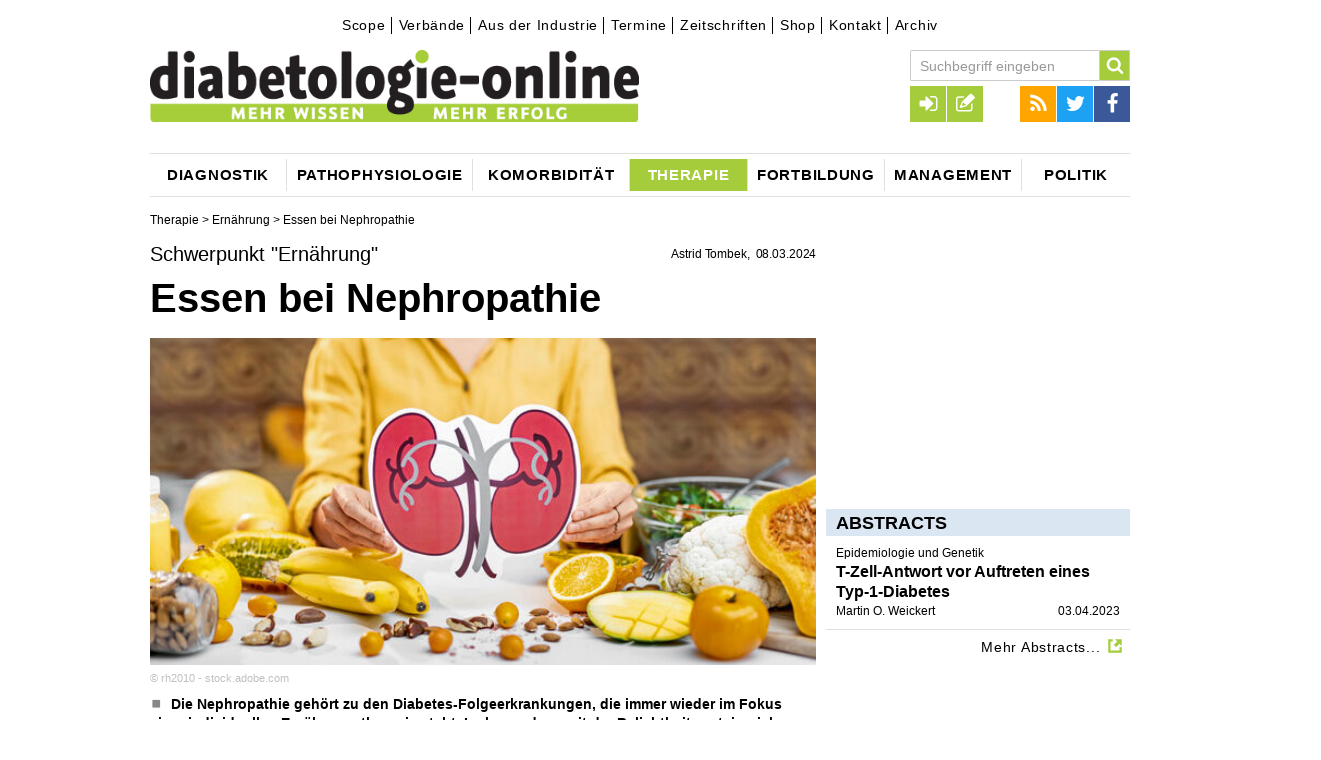

--- FILE ---
content_type: text/html;charset=utf-8
request_url: https://www.diabetologie-online.de/a/schwerpunkt-ernaehrung-essen-bei-nephropathie-2506704
body_size: 12890
content:
<!DOCTYPE html><!--[if IE]><![endif]-->
<html lang="de">
<head>
<script src="https://vod.ink:5443/vod/hls.js"></script>
  <meta http-equiv="X-UA-Compatible" content="IE=edge"/>
  <meta charset="utf-8"/>
  <script type="text/javascript">var _sf_startpt=(new Date()).getTime();</script>
  <link rel="canonical" href="https://www.diabetologie-online.de/a/schwerpunkt-ernaehrung-essen-bei-nephropathie-2506704" />
  <title>Schwerpunkt &quot;Ernährung&quot; - Essen bei Nephropathie • diabetologie-online</title>
  <meta property="og:title" content="Schwerpunkt &quot;Ernährung&quot; - Essen bei Nephropathie • diabetologie-online"/>
  <meta property="og:url" content="https://www.diabetologie-online.de/a/schwerpunkt-ernaehrung-essen-bei-nephropathie-2506704"/>
  <meta property="og:image" content="https://www.diabetologie-online.de/_storage/asset/2506779/storage/kirchheim:article-2_04-1/file/362772515/31325354.jpg"/> 
  <meta property="og:type" content="article" />
  <meta name="description" content="Die Nephropathie gehört zu den Diabetes-Folgeerkrankungen, die immer wieder im Fokus einer individuellen Ernährungstherapie steht. Insbesondere seit der Beliebtheit proteinreicher Diäten, stellt sich die Frage nach einer möglichen Gefährdung der Niere bei Menschen mit Diabetes."/>
  <meta property="og:description" content="Die Nephropathie gehört zu den Diabetes-Folgeerkrankungen, die immer wieder im Fokus einer individuellen Ernährungstherapie steht. Insbesondere seit der Beliebtheit proteinreicher Diäten, stellt sich die Frage nach einer möglichen Gefährdung der Niere bei Menschen mit Diabetes."/> 
  
  
  <meta name="robots" content="index, follow, noarchive"/>

  <meta name="viewport" content="width=device-width" />
  <meta name="revisit-after" content="3 hours"/>
  <meta name="author" content="Astrid Tombek"/>
  
  
  <meta name="google-site-verification" content="2kZwi9JWI_UKHOgDukIiCce_9JMJJTEyoz0pNxWkYYM" />

  <link rel="shortcut icon" type="image/x-icon" href="/images/icons/favicon-97df87f3.png" />
  <link rel="icon" type="image/x-icon" href="/images/icons/favicon-8c713288.ico" />
  <link rel="icon" type="image/gif" href="/images/icons/favicon-16513e08.gif" />
  <link rel="icon" type="image/png" href="/images/icons/favicon-97df87f3.png" /> 

  <link rel="apple-touch-icon" sizes="57x57" href="/images/icons/apple-touch-icon-57x57-e75fc2bb.png" />
  <link rel="apple-touch-icon" sizes="60x60" href="/images/icons/apple-touch-icon-60x60-ec93c748.png" />
  <link rel="apple-touch-icon" sizes="72x72" href="/images/icons/apple-touch-icon-72x72-0f3f0847.png" />
  <link rel="apple-touch-icon" sizes="76x76" href="/images/icons/apple-touch-icon-76x76-cfa00cfa.png" />
  <link rel="apple-touch-icon" sizes="114x114" href="/images/icons/apple-touch-icon-114x114-757305bd.png" />
  <link rel="apple-touch-icon" sizes="120x120" href="/images/icons/apple-touch-icon-120x120-95d35455.png" />
  <link rel="apple-touch-icon" sizes="128x128" href="/images/icons/apple-touch-icon-128x128-89e68337.png" />
  <link rel="apple-touch-icon" sizes="144x144" href="/images/icons/apple-touch-icon-144x144-fba0d6de.png" />
  <link rel="apple-touch-icon" sizes="152x152" href="/images/icons/apple-touch-icon-152x152-b707f5d1.png" />
  <link rel="apple-touch-icon" sizes="180x180" href="/images/icons/apple-touch-icon-180x180-d5528abf.png" />
  <link rel="apple-touch-icon" href="/images/icons/apple-touch-icon-ec93c748.png" />
  <link rel="apple-touch-icon" href="/images/icons/apple-touch-icon-precomposed-e75fc2bb.png" />

  <link rel="icon" type="image/png" href="/images/icons/favicon-16x16-50ccdf3b.png" sizes="16x16" />
  <link rel="icon" type="image/png" href="/images/icons/favicon-32x32-531330ba.png" sizes="32x32" />
  <link rel="icon" type="image/png" href="/images/icons/favicon-96x96-5ed11f60.png" sizes="96x96" />
  <link rel="icon" type="image/png" href="/images/icons/favicon-160x160-7b270880.png" sizes="160x160" />
  <link rel="icon" type="image/png" href="/images/icons/favicon-192x192-73138a2a.png" sizes="192x192" />
  <link rel="icon" type="image/png" href="/images/icons/favicon-196x196-211fa8f2.png" sizes="196x196" />

  <meta name="msapplication-square70x70logo" content="/images/icons/win8-tile-70x70-687a1bf4.png" />
  <meta name="msapplication-square144x144logo" content="/images/icons/win8-tile-144x144-fba0d6de.png" />
  <meta name="msapplication-square150x150logo" content="/images/icons/win8-tile-150x150-d94bfdb7.png" />
  <meta name="msapplication-wide310x150logo" content="/images/icons/win8-tile-310x150-c3f1a35e.png" />
  <meta name="msapplication-square310x310logo" content="/images/icons/win8-tile-310x310-c059938d.png" />
  

  <link href="/styles/kirchheim-icons-b2b67ada.css" rel="stylesheet" type="text/css"/>
  <link href="/styles/MyFontsWebfontsKit-3e5529c6.css" rel="stylesheet" type="text/css"/>
  <link href="/styles/form-c86d9977.css" rel="stylesheet" type="text/css"/>
  <link href="/styles/owl.carousel-73b6ee2a.css" rel="stylesheet" type="text/css"/>
  <link href="/styles/jquery.fancybox-aaa79e05.css" rel="stylesheet" type="text/css"/>
  <link href="/styles/jquery.fancybox-thumbs-f6e09949.css" rel="stylesheet" type="text/css"/>
  <link href="/styles/tipsy-6ee6ec78.css" rel="stylesheet" type="text/css"/>
  <link href="/styles/site-4580b837.css" rel="stylesheet" type="text/css"/>
  <link href="/styles/site-colors-8bcffb52.css" rel="stylesheet" type="text/css"/>
  <link href="/styles/print-4c88caf4.css" rel="stylesheet" type="text/css"/>
  <link href="/styles/shariff.complete-7e2b20b9.css" rel="stylesheet" type="text/css"/>

  <script src="/scripts/jquery-1.12.0.min-f6c06a00.js" type="text/javascript"></script>

  <script src="/scripts/feedback_form-0c975ea7.js" type="text/javascript"></script>
  <script src="/scripts/doccheck-95285e0b.js" type="text/javascript"></script>

	<script src="/scripts/imagesloaded.pkgd.min-04dea899.js"></script>
	<script src="/scripts/jquery.debouncedresize-8d4955d5.js"></script>
  <script src="/scripts/fixto-fac93a6a.js" type="text/javascript"></script>
  <script src="/scripts/jwplayer-0e0ba597.js"></script>

	<script src="/scripts/owl.carousel.min-2651f00b.js"></script>
	<script src="/scripts/owl.carousel2.thumbs.min-fb01ee6e.js"></script>
  <script src="/scripts/jquery.pajinate.min-e8b34378.js" type="text/javascript"></script>
	<script src="/scripts/jquery.fancybox-f6cd3679.js"></script>
	<script src="/scripts/jquery.fancybox-thumbs-36ebf0e4.js"></script>
  <script src="/scripts/iframeResizer.min-5dff26cf.js" type="text/javascript"></script>
  <script src="/scripts/jquery.autosize-min-1b033714.js"></script>
  <script src="/scripts/search-24ffd3d3.js" type="text/javascript"></script>
  <script src="/scripts/comments-fcf0b1f3.js" type="text/javascript"></script>
  <script src="/scripts/social-3a3fbcf0.js" type="text/javascript"></script>
  <script src="/scripts/article_forward-8e1a2d6a.js" type="text/javascript"></script>
	<script src="/scripts/jquery.tipsy-61718168.js"></script>
	<script src="/scripts/login-961154ef.js"></script>
  <script src="/scripts/jquery.config-7f22b927.js" type="text/javascript"></script>
	<script src="/scripts/jquery.csbuttons-84cb3f25.js"></script>
	<script src="/scripts/script-305722bf.js"></script>
  <script src="/scripts/jquery.rwdImageMaps.min-fd3a774c.js"></script>
  <script>$(document).ready(function() 
  {$('img[usemap]').rwdImageMaps();
  });
  </script>
  
  <link rel="alternate" type="application/rss+xml" title="RSS" href="/rss" />
  

<!-- Facebook Pixel Code -->
<!--script>
!function(f,b,e,v,n,t,s){if(f.fbq)return;n=f.fbq=function(){n.callMethod?
n.callMethod.apply(n,arguments):n.queue.push(arguments)};if(!f._fbq)f._fbq=n;
n.push=n;n.loaded=!0;n.version='2.0';n.queue=[];t=b.createElement(e);t.async=!0;
t.src=v;s=b.getElementsByTagName(e)[0];s.parentNode.insertBefore(t,s)}(window,
document,'script','https://connect.facebook.net/en_US/fbevents.js');
fbq('init', '890305271092984'); // Insert your pixel ID here.
fbq('track', 'PageView');

fbq('track', 'Search');
fbq('track', 'Lead');
fbq('track', 'CompleteRegistration');

</script>
<noscript><img height="1" width="1" style="display:none"
src="https://www.facebook.com/tr?id=890305271092984&ev=PageView&noscript=1"
/></noscript-->
<!-- DO NOT MODIFY -->
<!-- End Facebook Pixel Code -->
  
  
<script>"use strict";function _typeof(t){return(_typeof="function"==typeof Symbol&&"symbol"==typeof Symbol.iterator?function(t){return typeof t}:function(t){return t&&"function"==typeof Symbol&&t.constructor===Symbol&&t!==Symbol.prototype?"symbol":typeof t})(t)}!function(){var t=function(){var t,e,o=[],n=window,r=n;for(;r;){try{if(r.frames.__tcfapiLocator){t=r;break}}catch(t){}if(r===n.top)break;r=r.parent}t||(!function t(){var e=n.document,o=!!n.frames.__tcfapiLocator;if(!o)if(e.body){var r=e.createElement("iframe");r.style.cssText="display:none",r.name="__tcfapiLocator",e.body.appendChild(r)}else setTimeout(t,5);return!o}(),n.__tcfapi=function(){for(var t=arguments.length,n=new Array(t),r=0;r<t;r++)n[r]=arguments[r];if(!n.length)return o;"setGdprApplies"===n[0]?n.length>3&&2===parseInt(n[1],10)&&"boolean"==typeof n[3]&&(e=n[3],"function"==typeof n[2]&&n[2]("set",!0)):"ping"===n[0]?"function"==typeof n[2]&&n[2]({gdprApplies:e,cmpLoaded:!1,cmpStatus:"stub"}):o.push(n)},n.addEventListener("message",(function(t){var e="string"==typeof t.data,o={};if(e)try{o=JSON.parse(t.data)}catch(t){}else o=t.data;var n="object"===_typeof(o)&&null!==o?o.__tcfapiCall:null;n&&window.__tcfapi(n.command,n.version,(function(o,r){var a={__tcfapiReturn:{returnValue:o,success:r,callId:n.callId}};t&&t.source&&t.source.postMessage&&t.source.postMessage(e?JSON.stringify(a):a,"*")}),n.parameter)}),!1))};"undefined"!=typeof module?module.exports=t:t()}();</script>

    

    

    <script>
    window._sp_queue = [];
    window._sp_ = {
        config: {
            accountId: 348,
            privacyManagerId: 1168454,
            propertyId: 36707,
            baseEndpoint: 'https://consent.diabetologie-online.de',
            
            
            
            
            gdpr: { },
            
            events: {
                onMessageChoiceSelect: function() {
                    console.log('[event] onMessageChoiceSelect', arguments);
                },
                onMessageReady: function() {
                    console.log('[event] onMessageReady', arguments);
                },
                onMessageChoiceError: function() {
                    console.log('[event] onMessageChoiceError', arguments);
                },
                onPrivacyManagerAction: function() {
                    console.log('[event] onPrivacyManagerAction', arguments);
                },
                onPMCancel: function() {
                    console.log('[event] onPMCancel', arguments);
                },
                onMessageReceiveData: function() {
                    console.log('[event] onMessageReceiveData', arguments);
                },
                onSPPMObjectReady: function() {
                    console.log('[event] onSPPMObjectReady', arguments);
                },
                onConsentReady: function (consentUUID, euconsent) {
                    console.log('[event] onConsentReady', arguments);
                },
                onError: function() {
                    console.log('[event] onError', arguments);
                },
            }
        }
    }
    </script>
    <script src='https://consent.diabetologie-online.de/unified/wrapperMessagingWithoutDetection.js' async></script>
    <meta name="apple-itunes-app" content="app-id=1623809624, app-argument=https://podcasts.apple.com/de/podcast/o-ton-diabetologie/id1623809624">
  
</head>
<body class="article">

<!-- Google tag (gtag.js) -->
<script async src="https://www.googletagmanager.com/gtag/js?id=G-SR61L0ZH9X"></script>
<script>
  window.dataLayer = window.dataLayer || [];
  function gtag(){dataLayer.push(arguments);}
  gtag('js', new Date());

  gtag('config', 'G-SR61L0ZH9X');
</script>



<div id="skyscraper-above" class="ads">
 <ins class="asm_async_creative" style="display:block; text-align:left; text-decoration:none;"  data-asm-cdn="cdn.adspirit.de" data-asm-host="kirchheim.adspirit.de" data-asm-responsive="1" data-asm-fetch-gdpr="1" data-asm-params="pid=3&isLoggedIn=false"></ins><script src="//cdn.adspirit.de/adasync.min.js" data-cmp-ab="2" async type="text/javascript"></script>

</div>



<div id="wrapper" class="wrapper article">

      


  <div id="hockeystick-above" class="ads"></div>
  <!-- TOP //-->
  <header class="main">
  <div id="top">
      <div id="meta-menu">
          

<div id="topnavigation">
	<ul class="ym-clearfix">
			
			
			
			
			<li class=" first">
				<a class="" href="/scope" target="_self">Scope</a>	
			</li>
			
			
			
			
			<li class="">
				<a class="" href="/verbaende" target="_self">Verbände</a>	
			</li>
			
			
			
			
			<li class="">
				<a class="" href="/industrie" target="_self">Aus der Industrie</a>	
			</li>
			
			
			
			
			<li class="">
				<a class="" href="/termine" target="_self">Termine</a>	
			</li>
			
			
			
			
			<li class="">
				<a class="" href="/zeitschriften" target="_self">Zeitschriften</a>	
			</li>
			
			
			
			
			<li class="">
				<a class="" href="http://www.mtx-shop.de/" target="_blank">Shop</a>	
			</li>
			
			
			
			
			<li class="">
				<a class="" href="/kontakt" target="_self">Kontakt</a>	
			</li>
			
			
			
			
			<li class=" last">
				<a class="" href="/zeitschriftenarchiv" target="_self">Archiv</a>	
			</li>
	</ul>
</div>


      </div>
			<a class="logo" href="/"><img title="diabetologie-online ist das große Fachportal für alle, die Menschen mit Diabetes behandeln. Der Kirchheim-Verlag (Mainz) bietet Ihnen unter dem Dach diabetologie-online aktuelle News und hochwertige Inhalte seiner starken Medien Diabetes, Stoffwechsel und Herz, Diabetes-Forum“, Diabetes-Congress-Report, Diabetes News und Kirchheim-Forum Diabetes" alt="diabetologie-online ist das große Fachportal für alle, die Menschen mit Diabetes behandeln. Der Kirchheim-Verlag (Mainz) bietet Ihnen unter dem Dach diabetologie-online aktuelle News und hochwertige Inhalte seiner starken Medien Diabetes, Stoffwechsel und Herz, Diabetes-Forum“, Diabetes-Congress-Report, Diabetes News und Kirchheim-Forum Diabetes" src="/images/logo-0419e238.png"></a>
			<a href="javascript:void(0);" id="menu-button" class="menu-toggle icon-menu"></a>
			<div id="menus-overlay"></div>
			<div id="menus">
					<div id="search-block-mobile" class="menu-block"></div>
					<div id="main-menu-mobile" class="menu-block">
							<h3>Navigation</h3>
					</div>
					<div id="top-menus-mobile" class="menu-block clearfix"></div>
					<div id="meta-menu-mobile" class="menu-block">
							<h3>Service</h3>
					</div>
			</div>

			<div id="toolbar">
				<div id="top-menus">

					<div id="search-block" class="top-menu search-block" role="search">
						<form name="search" id="quicksearch" action="/suche" data-quicksearch-url="/ajax/quicksearch" method="GET" class="clearfix">
							<input autocomplete="on" id="search" type="text" class="form-textfield" placeholder="Suchbegriff eingeben" name="search.text"/>
							<button type="submit" class="search-submit icon-search" title="Suche starten"></button>
						</form>
					</div>

					<div id="social-menu" class="top-menu">
						<ul>
							<li><a href="/rss" target="_blank" class="icon icon-rss" title="RSS Feed"></a></li>
							<li><a href="http://twitter.com/#!/Diabetes_Profis" target="_blank" class="icon icon-twitter" title="Twitter"></a></li>
							<li><a href="http://www.facebook.com/pages/Diabetologie-online/507548035964625" target="_blank" class="icon icon-facebook" title="Facebook"></a></li>
						</ul>
					</div>

					<div id="user-navigation" class="top-menu">
						<ul>
								

	<li class="link-login"><a id="login_link" data-url="/ajax/login" href="/ajax/login" class="icon icon-sign-in" rel="tipsy" title="Login"></a></li>
	<li class="link-registration"><a href="/registration" class="icon icon-registration" rel="tipsy" title="Registrieren"></a></li>


						</ul>
					</div>

				</div>
			</div>
		<div class="clearer"></div>

      


	

<nav role="navigation">
  <div id="main-menu">
  <ul>
      
      
      
        <li class="parent-item menu-item-01 first has-submenu">
            <a id="1557458"  href="/diagnostic"><span class="link-content">Diagnostik</span></a>
            <div class="submenu-container">
                <ul class="submenu">
                <li class="submenu-item first"><a class="submenu-link"  href="/blutzuckermessung">Blutzuckermessung</a></li>
                <li class="submenu-item"><a class="submenu-link"  href="/cgm">CGM</a></li>
                <li class="submenu-item"><a class="submenu-link"  href="/datenmanagement">Datenmanagement</a></li>
                <li class="submenu-item"><a class="submenu-link"  href="/langzeitwerte">Langzeitwerte</a></li>
                <li class="submenu-item"><a class="submenu-link"  href="/antikoerper">Antikörper</a></li>
                <li class="submenu-item last"><a class="submenu-link"  href="/insulinresistenz">Insulinresistenz</a></li>
                </ul>
            </div>
        </li>
      
      
      
        <li class="parent-item menu-item-02 has-submenu">
            <a id="1557502"  href="/pathophysiologie"><span class="link-content">Pathophysiologie</span></a>
            <div class="submenu-container">
                <ul class="submenu">
                <li class="submenu-item first"><a class="submenu-link"  href="/genetik">Genetik</a></li>
                <li class="submenu-item"><a class="submenu-link"  href="/betazelle">Betazelle</a></li>
                <li class="submenu-item"><a class="submenu-link"  href="/inflammation">Inflammation</a></li>
                <li class="submenu-item last"><a class="submenu-link"  href="/andere">Andere...</a></li>
                </ul>
            </div>
        </li>
      
      
      
        <li class="parent-item menu-item-03 has-submenu">
            <a id="1557741"  href="/komorbiditaet"><span class="link-content">Komorbidität</span></a>
            <div class="submenu-container">
                <ul class="submenu">
                <li class="submenu-item first"><a class="submenu-link"  href="/adipositas">Adipositas</a></li>
                <li class="submenu-item"><a class="submenu-link"  href="/hypertonie">Hypertonie</a></li>
                <li class="submenu-item"><a class="submenu-link"  href="/dyslipid%C3%A4mie">Dyslipidämie</a></li>
                <li class="submenu-item"><a class="submenu-link"  href="/makroangiopathie">Makroangiopathie</a></li>
                <li class="submenu-item"><a class="submenu-link"  href="/mikroangiopathie">Mikroangiopathie</a></li>
                <li class="submenu-item"><a class="submenu-link"  href="/fu%C3%9Fsyndrom">Fußsyndrom</a></li>
                <li class="submenu-item last"><a class="submenu-link"  href="/komorbiditaet-andere">Andere...</a></li>
                </ul>
            </div>
        </li>
      
      
      
        <li class="parent-item menu-item-04 active-menu has-submenu">
            <a id="1557606"  href="/therapie"><span class="link-content">Therapie</span></a>
            <div class="submenu-container">
                <ul class="submenu">
                <li class="submenu-item first"><a class="submenu-link"  href="/pr%C3%A4vention">Prävention</a></li>
                <li class="submenu-item"><a class="submenu-link active"  href="/ernaehrung">Ernährung</a></li>
                <li class="submenu-item"><a class="submenu-link"  href="/bewegung">Bewegung</a></li>
                <li class="submenu-item"><a class="submenu-link"  href="/oads-inkretine">OADs/Inkretine</a></li>
                <li class="submenu-item"><a class="submenu-link"  href="/insulin">Insulin</a></li>
                <li class="submenu-item"><a class="submenu-link"  href="/chirurgie">Chirurgie</a></li>
                <li class="submenu-item"><a class="submenu-link"  href="/schulung">Schulung</a></li>
                <li class="submenu-item last"><a class="submenu-link"  href="/therapie-andere">Andere</a></li>
                </ul>
            </div>
        </li>
      
      
      
        <li class="parent-item menu-item-05 has-submenu">
            <a id="1557587"  href="/diabtologie-fortbildung"><span class="link-content">Fortbildung</span></a>
            <div class="submenu-container">
                <ul class="submenu">
                <li class="submenu-item first"><a class="submenu-link"  href="/tagungen">Tagungen</a></li>
                <li class="submenu-item"><a class="submenu-link" target='_blank' href="https://kirchheim-forum-cme.de/">zertifizierte Fortbildung</a></li>
                <li class="submenu-item last"><a class="submenu-link"  href="/termine">Termine</a></li>
                </ul>
            </div>
        </li>
      
      
      
        <li class="parent-item menu-item-06 has-submenu">
            <a id="1557372"  href="/management"><span class="link-content">Management</span></a>
            <div class="submenu-container">
                <ul class="submenu">
                <li class="submenu-item first"><a class="submenu-link"  href="/qualitaetsmanagement">Qualitätsmanagement</a></li>
                <li class="submenu-item"><a class="submenu-link"  href="/praxis_klinik">Praxis/Klinik</a></li>
                <li class="submenu-item last"><a class="submenu-link"  href="/forschung">Forschung</a></li>
                </ul>
            </div>
        </li>
      
      
      
        <li class="parent-item menu-item-07 last">
            <a id="1557362"  href="/politics"><span class="link-content">Politik</span></a>
        </li>
  </ul>
  </div>
</nav>




  </div><!-- END TOP //-->
  </header>

<!-- START CONTENT -->
        


<!-- C O N T A I N E R  -  D E T A I L P A G E -->


<div id="container" class="detail-page has-mainimage">
  <div class="breadcrumbs">
                        <a href="/therapie">Therapie</a> &gt;
                <a href="/ernaehrung">Ernährung</a> &gt;


      Essen bei Nephropathie

  </div>
  <article class="ressort-" data-id="2506704" itemscope itemtype="http://schema.org/NewsArticle">
    <div class="left-column">
    <header>
      <div class="toprow">
        <div class="title-box">
<h3 class="detail-headline-small" itemprop="articleSection">Schwerpunkt &quot;Ernährung&quot;</h3>          <div class="meta-info clearfix">
<span class="time">

  <span class="author"><span itemprop="author">Astrid Tombek</span></span>
  
    <time itemprop="datePublished" datetime="2024-03-08T09:44:00Z">08.03.2024</time>
</span>
          </div>
<h1 itemprop="name">Essen bei Nephropathie
</h1>          <!-- etracker PARAMETER 4.0 -->
          <script type="text/javascript">
            var et_areas = "";
            ET_Event.eventStart('Artikel', 'Artikelid%3A 2506704', 'angesehen', '');
          </script>
          <!-- etracker PARAMETER END -->
<div class="citation"></div>

<img class="teaser_pic" itemprop="image" src="/_storage/asset/2506779/storage/kirchheim:article-2_04-1/file/362772515/31325354.jpg" alt="Bild zu Schwerpunkt &quot;Ernährung&quot; - Essen bei Nephropathie
" title="Bild: rh2010 - stock.adobe.com" width="612" height="300"/>

        	 <span class="image-copyright">&copy; rh2010 - stock.adobe.com</span>
        	 

        	 
	<div class="detail-image-sidebar">			

	              </div> <!-- toprow -->
            </div> <!-- title-box -->
          </header>
          <div id="content">
          <div class="main-content" itemprop="articleBody">
  
<p class="intro" itemprop="about">Die Nephropathie gehört zu den Diabetes-Folgeerkrankungen, die immer wieder im Fokus einer individuellen Ernährungstherapie steht. Insbesondere seit der Beliebtheit proteinreicher Diäten, stellt sich die Frage nach einer möglichen Gefährdung der Niere bei Menschen mit Diabetes.</p>          <div class="parallax" id="parallax_article">
            <ins class="asm_async_creative parallax_banner" style="display:inline-block; width:100%; height:100%; text-align:left; text-decoration:none;" data-asm-cdn="cdn.adspirit.de" data-asm-host="kirchheim.adspirit.de"  data-asm-params="pid=44&isLoggedIn=false"></ins><script src="//cdn.adspirit.de/adasync.min.js" async type="text/javascript"></script>
          </div>
<p>Die diabetische Nephropathie ist gekennzeichnet durch eine Proteinurie, einer Abnahme der glomerulären Filtrationsrate sowie dem Anstieg des Blutdrucks. Etwa 20-35 Prozent aller Menschen mit Diabetes entwickeln im Lauf ihrer Diabetes-Karriere eine diabetische Nephropathie. Etwa ein bis zwei Prozent erreichen dabei im Lauf ihres Lebens das Stadium der terminalen Niereninsuffizienz.</p>

<h4>Verlauf einer diabetischen Nephropathie</h4>
<p>Initiale Hyperfiltration <br />→ Nachfolgende Normalisierung, später <br />→ Reduktion der glomerulären Filtrationsrate (GFR)</p>

<h3>Nierendiäten gestern und heute</h3>
<p>Eine proteinreiche Ernährung stand in der Vergangenheit in einer sehr engen Verbindung zu Nierenerkrankungen. Viele Generationen der Diätassistenz haben spezielle Nierendiäten gelernt. Beispielsweise die Schweden-Diät oder die besondere Aufwertung durch eine biologische Wertigkeit dank der Kartoffel-Ei-Diät, um Nierenkranke optimal mit Eiweiß zu versorgen. Der Fokus galt dabei, die Niere nicht unnötig zu belasten. In aktuellen Recherchen zur Leitlinie &quot;Proteinzufuhr bei Diabetes&quot; fiel auf, dass wenig greifbare Evidenz in den Studien zu finden war. Dies führte dazu, dass die S3-Leitlinie am Ende vor allem mit Statements gefüllt wurde. Des Weiteren fällt auf, dass man sich in allen Empfehlungen immer wieder auf die Zufuhr von 0,8 Gramm Eiweiß pro Kilogramm Normalgewicht bezieht. Diese Empfehlung stammt aus einer Berechnung der Stickstoffbilanz. Eine andere Datengrundlage ist nicht vorhanden und macht daher evidenzbasierte Empfehlungen so schwierig. Erwiesen ist, das kurzfristige Eiweißerhöhungen wohl keinen Schaden anrichten – langfristige Daten dazu fehlen. Ein weiteres Manko unterschiedlicher Studien ist, dass nicht zwischen pflanzlichen und tierischen Proteinen unterschieden wird. Auch die Wechselwirkung mit Ballaststoffen - ein nicht unbedeutender Cofounder – findet dabei keine Berücksichtigung. </p>

<h3>Eiweißbewusst essen bei fortschreitender Nierenerkrankung </h3>
<p>Die Empfehlungen ändern sich im Verlauf der Erkrankung je nach Stadium. So stehen am Anfang vor allem eine gesunde ausgewogene Ernährung, eine Gewichtsregulation, sowie weitere Lifestyle-Empfehlungen. Dazu zählen Stressprävention und Bewegung. Bei weiterem Fortschreiten verändern sich die Empfehlungen zur Ernährung und zum Gewicht je nach Laborwertsituation. Ein generelles Gebot nicht zu rauchen, besteht immer. Beim ersten Auftreten einer Mikroalbuminurie (bestätigt bei dreifacher Wiederholung), sollte auf eine eiweißreiche Ernährung verzichtet werden. Gerade rotes Fleisch und Wurstwaren stehen im Verdacht eher ungünstig auf die Progression der Nephropathie zu wirken. Im Zusammenhang mit einer Nephropathie steigt das kardiovaskuläre Risiko. Pflanzliches Eiweiß und Fisch, wie es auch in der traditionellen mediterranen Ernährung empfohlen wird, wirken sich hier protektiv aus. Ein weiterer wichtiger Faktor ist auf die Kochsalzmenge zu achten. Solange die Niere noch ausreichend ausscheiden kann, braucht die Trinkmenge nicht angepasst werden.</p>

<h3>Empfehlungen bei Mikro- und Makroprotein-Urie (Stadium 1-2)</h3>
<p>Empfohlen wird eine ausgewogene Ernährung mit vielen pflanzlichen Lebensmitteln. Frisches Obst und Gemüse mit hohem Ballaststoffgehalt und bevorzugt Vollkornprodukten. Der Fleisch- und Wurstkonsum sollte möglichst auf 300 Gramm pro Woche reduziert werden. Ergänzend dazu können ein bis zwei Fisch- oder Eier-Speisen in der Woche gegessen werden. Die Empfehlungen zum Proteinbedarf erfolgen jedoch unter Berücksichtigung der körperlichen Bewegung der Erkrankten. Wird vegetarisch gegessen, ist auf eine ausreichende Menge an Eisen und Protein zu achten. Eine salzarme Ernährung mit täglich fünf Gramm Kochsalz, wird in allen Stadien der Nierenerkrankung empfohlen und trägt zur Verbesserung der Hypertonieeinstellung bei. </p>

<h3>Änderungen bei terminaler Niereninsuffizienz </h3>
<p>Bei einigen wenigen Betroffenen verschlechtert sich die Nierenfunktion bis hin zu einer Glomerulären Filtrationsrate kleiner 15 ml/min, mit der Folge einer Dialysepflicht.</p>

<h3>Keine Cola zero, Schmelzkäse und Kakao</h3>
<p>Die Zufuhr an Energie sollte bedarfsdeckend sein. Des Weiteren steigt der Proteinbedarf. Eine Reduktion der Phosphatzufuhr wird dabei gleichzeitig empfohlen. Das stellt für einige Patienten eine Herausforderung dar, da proteinreiche Lebensmittel vor allem auch reich an Phosphat sind. Daher sollte auf stark phosphathaltige Lebensmittel, wie Schmelzkäse und Scheibletten, Kakaoprodukte, alkoholische Getränke oder Cola mit und ohne Zucker (zero/light) verzichtet werden. Oftmals werden spezielle Phosphatbinder empfohlen. Zudem muss mit der Flüssigkeitszufuhr gehaushaltet werden. Der Umgang mit dem Durst stellt eine Herausforderung dar. Daher sind hier auch ganz praktische Tipps wichtig, wie beispielsweise das Lutschen von verdünnten Fruchtsaft- oder Eis-Würfeln. Aber auch ein Verzicht von gesüßten und stark gewürzten Speisen ist empfehlenswert. Ein weiterer wichtiger Laborwert, der regelmäßig kontrolliert wird, ist Kalium. Besonders reich an Kalium sind gelbe Früchte, Trockenobst, Bananen, Kartoffeln, Hülsenfrüchte, Vollkornprodukte und Nüsse. Das Gewicht und die Laborwerte werden bei den Dialysezeiten kontrolliert. Darauf basierend werden Empfehlungen individuell angepasst. Ein geeigneter Patientenratgeber mit umfangreichen Rezepten ist: &quot;Köstlich essen bei Nierenerkrankungen&quot;, Trias Verlag, 2. Auflage 2014, von Barbara Börsteken und Irmgard Landthale.</p>

<h3>Welche Auswirkungen hat dies auf die Blutzuckerwerte?</h3>
<p>Da viele kaliumärmere Lebensmittel gleichzeitig ballaststoffarm sind, kann es zu stärkeren Blutzuckerspitzen nach dem Essen kommen. Deshalb empfiehlt sich zu den Mahlzeiten etwas Pflanzenöl wie Oliven-, Raps- oder Nussöl zu essen. Grundsätzlich gilt, dass in allen Stadien der Nierenerkrankung eine professionelle Ernährungsberatung für die Betroffenen eine hilfreiche Unterstützung bietet. Die Ernährungsberatung ist begleitend und sollte fortlaufend den aktuellen Stadien der Erkrankung und bei Veränderungen der Laborwerte angepasst werden.</p>
<p>Ein guter Ernährungszustand von Menschen mit Nierenerkrankungen hat entscheidenden Einfluss auf den weiteren Krankheitsverlauf. Bei Ernährungsempfehlungen für niereninsuffiziente Menschen muss auf eine ernährungsphysiologisch vollwertige Ernährung geachtet werden, da die Gefahr einer Mangelernährung sehr hoch ist. Ein empfehlenswertes individualisiertes HbA1c-Ziel für nicht-dialyseabhängige Nierenkranke ist ein Bereich von kleiner 6,5 Prozent bis kleiner &lt; 8 Prozent. Eine diabetische Nierenerkrankung wird durch die Bestimmung der glomerulären Filtrationsrate (GFR) und der Albuminurie diagnostiziert. Die frühe Diagnosestellung zieht therapeutische Konsequenzen für Progressionsverzögerung nach sich. Menschen mit Diabetes und einer diabetischen Nephropathie sollten eine individuelle Beratung von einer zertifizierten Ernährungsfachkraft erhalten. Zudem en profitieren sie von einer moderaten körperlichen Aktivität.</p>


<div class="box">
<div class="boxhead">
Stadium 4 (eGFR 15 bis 29 m/min)  </div>

<div class="boxbody">
<ul class="bullets">
<li>Die Nierenfunktion ist stark eingeschränkt </li>
<li>Die Bildung von Erythrozyten kann eingeschränkt sein. </li>
<li>Der Knochenstoffwechsel verändert sich, es kann zum Abfall der pH-Wertes im Blut und zum Anstieg der Kaliumwerte kommen</li>
<li>Veränderungen des Wasser- und Elektrolythaushalts</li>
<li>Verlust dialysefähiger Nährstoffe durch die Nierenersatztherapie</li>
</ul>
 </div>
 </div>
<div class="box_break"></div>




<hr />
<p></p>
<div class="box">
<div class="boxhead">
Schwerpunkt <i>Ernährung</i> </div>

<div class="boxbody">
<ul class="bullets">

<li><a class="textlink" href="/a/schwerpunkt-ernaehrung-darauf-kommt-es-bei-ernaehrungsthemen-an-2506696" class="link-download" target="_blank">Darauf kommt es bei Ernährungsthemen an</a></li>

<li>Essen bei Nephropathie</li>

<li><a class="textlink" href="/a/dmp-adipositas-eine-effektive-chance-2506706" class="link-download" target="_blank">DMP Adipositas - eine effektive Chance?</a></li>

<li><a class="textlink" href="/a/schwerpunkt-ernaehrung-zucker-die-last-mit-der-suessen-lust-2506708" class="link-download" target="_blank">Zucker - die Last mit der süßen Lust</a></li>

<li><a class="textlink" href="/a/schwerpunkt-ernaehrung-suessstoff-in-der-diabetesberatung-2506710" class="link-download" target="_blank">Süßstoff in der Diabetesberatung</a></li>

</ul>

 </div>
 </div>
<div class="box_break"></div>



<hr />

<div class="html">
<style>
@media screen and (max-width: 45em) {

	.Autoreninfo table {
 		display: block;
	}	

	.Autoreninfo tr {
 		display: block;
	}	

	.Autoreninfo td {
		display: block;
	}	

}
</style>

<b>Autorin:</b>

<table style="padding:3px;"><tr><td></td></tr></table>

<table class="Autoreninfo">
 <tr>
  <td style="width:150px;">
   <table class="Autoreninfo">
    <tr class="Autoreninfo">
     <td class="Autoreninfo" style="padding-right: 10px;">
      <img src="/_storage/asset/2506728/storage/master/file.jpg">
       <div class="contact_body">© herzwiese.de</div>

     </td>
    </tr>
   </table>
  </td>

  <td>
   <table class="Autoreninfo">
    <tr class="Autoreninfo">
     <td class="Autoreninfo" style="padding:2px;">
      <div class="contact_head">Dr. Astrid Tombek</div>
      <div class="contact_body">Dipl. oec. troph. / Diabetesberaterin DDG</div>
     <div class="contact_body">Diabetes-Klinik Bad Mergentheim</div>
     <div class="contact_body">Bereichsleitung Diabetes- und Ernährungsberatung</div>
      <div class="contact_body">Theodor-Klotzbücher-Str. 12, 97980 Bad Mergenthei</div>
      <div class="contact_body">E-Mail: <a class="textlink" href="mailto:tombek@diabetes-zentrum.de">tombek@diabetes-zentrum.de</a></div>

     </td>
    </tr>
   </table>
  </td>

 </tr> 
</table>

<hr>
</div>



              <br />
              <p><i>Erschienen in: Diabetes-Forum, 2024; 36 (3) Seite 12-13</i></p>
          <div class="content-footer">
          </div>
        </div><!--main-content-->
        <div class="text-pager">
          <div class="clearer"></div>
        </div>



  <div class="text-toolbar bottom">
     		<a href="javascript:void(0);" class="icon icon-comments" title="Kommentieren"><span class="comment-counter cannotComment">0</span></a>
	  <div class="shariff" data-services="[&quot;facebook&quot;,&quot;twitter&quot;]" data-button-style="icon"></div>
		<div class="right">
      <a href="javascript:void(0);" class="forward-text icon icon-mail" data-url="/ajax/articleforward"  title="per E-Mail weiterleiten"></a>
      <a href="javascript:void(0);" data-url="/ajax/printsidebarimages/schwerpunkt-ernaehrung-essen-bei-nephropathie-2506704" class="print-text btn print icon icon-print" title="Drucken"></a>
    </div>
  </div>
  <div id="comment-canvas" class="2506704"> 
  

  
<article class="ym-grid input" itemprop="comment" itemscope itemtype="http://schema.org/UserComments">
  <div class="com_wrap">
    <div class="ym-clearfix">
      <div class="usr_com ym-form">
        <textarea class="fake login_now" placeholder="Schreiben Sie einen Kommentar"></textarea>
        <footer>
          <a href="/ajax/login" title="login" class="login ym-button submit login_now">Anmelden</a> 
        </footer>
      </div>
    </div>
  </div>
</article>
  </div>


  
          

<div style="display:none;">
	<div id="socialShare">
		<a href="https://twitter.com/share" class="twitter-share-button" data-via="DiabetesJournal" data-lang="de">Twittern</a>
		<script>!function(d,s,id){var js,fjs=d.getElementsByTagName(s)[0];if(!d.getElementById(id)){js=d.createElement(s);js.id=id;js.src="//platform.twitter.com/widgets.js";fjs.parentNode.insertBefore(js,fjs);}}(document,"script","twitter-wjs");</script>

		<span class="fb_share_article"><div class="fb-like" data-send="false" data-layout="button_count" data-width="640" data-show-faces="false" data-action="recommend"></div></span>
	</div>
</div>
            


  

  
<section id="ugc" class="ym-grid all_comments">



        </div><!--content-->
        <!-- VGWort Zaehlung -->
       
  </article>
  <div class="right-column">
      



      



      



      



      <div class="ressort-sidebar">
    

	
	 

<div class="widget ad-wrapper" id="sidebar2">
		
	<!--/* Revive Adserver Javascript Tag v3.0.5 */-->

<!--/*
  * The backup image section of this tag has been generated for use on a
  * non-SSL page. If this tag is to be placed on an SSL page, change the
  *   'http://adserver.kundenfenster.de/www/delivery/...'
  * to
  *   'https://adserver.kundenfenster.de/www/delivery/...'
  *
  * This noscript section of this tag only shows image banners. There
  * is no width or height in these banners, so if you want these tags to
  * allocate space for the ad before it shows, you will need to add this
  * information to the <img> tag.
  *
  * If you do not want to deal with the intricities of the noscript
  * section, delete the tag (from <noscript>... to </noscript>). On
  * average, the noscript tag is called from less than 1% of internet
  * users.
  */-->

	<ins class="asm_async_creative" style="display:inline-block; width:300px; height:250px;text-align:left; text-decoration:none;" data-asm-cdn="cdn.adspirit.de" data-asm-host="kirchheim.adspirit.de" data-asm-fetch-gdpr="1" data-asm-params="pid=18&isLoggedIn=false"></ins><script src="//cdn.adspirit.de/adasync.min.js" data-cmp-ab="2" async type="text/javascript"></script>
</div>

    


    <div class="block block-monitor block-news clearfix">
      <div class="block-title">Abstracts</div>
      <div class="block-content news-content">
  
      <a href="/a/epidemiologie-und-genetik-t-zell-antwort-vor-auftreten-eines-typ-diabetes-2477881" class="teaser-link beitragsteaser first last">
   
  



  <article data-url="/a/epidemiologie-und-genetik-t-zell-antwort-vor-auftreten-eines-typ-diabetes-2477881" >
    <span class="link-wrapper">
      <span class="teaser-headline-small">Epidemiologie und Genetik
</span>
      <span class="h3">T-Zell-Antwort vor Auftreten eines Typ-1-Diabetes</span>
      <span class="teaser-meta">  <span class="teaser-author"><span itemprop="author">Martin O. Weickert</span></span>
    <span class="teaser-date"><time itemprop="datePublished" datetime="2023-04-03T06:00:00Z">03.04.2023</time></span>
</span>
</span>
    </span>
  </article>
      </a>
  
      </div>
      <div class="load-more-button"><a href="/abstracts" class="more-link"><span class="more-link-text">Mehr Abstracts...</span><span class="icon icon-external-link"></span></a></div>
    </div>
  



    

	
	 

<div class="widget ad-wrapper" id="sidebar2">
		
	<!--/* Revive Adserver Javascript Tag v3.0.5 */-->

<!--/*
  * The backup image section of this tag has been generated for use on a
  * non-SSL page. If this tag is to be placed on an SSL page, change the
  *   'http://adserver.kundenfenster.de/www/delivery/...'
  * to
  *   'https://adserver.kundenfenster.de/www/delivery/...'
  *
  * This noscript section of this tag only shows image banners. There
  * is no width or height in these banners, so if you want these tags to
  * allocate space for the ad before it shows, you will need to add this
  * information to the <img> tag.
  *
  * If you do not want to deal with the intricities of the noscript
  * section, delete the tag (from <noscript>... to </noscript>). On
  * average, the noscript tag is called from less than 1% of internet
  * users.
  */-->

	<ins class="asm_async_creative" style="display:inline-block; width:300px; height:250px;text-align:left; text-decoration:none;" data-asm-cdn="cdn.adspirit.de" data-asm-host="kirchheim.adspirit.de" data-asm-fetch-gdpr="1" data-asm-params="pid=45&isLoggedIn=false"></ins><script src="//cdn.adspirit.de/adasync.min.js" data-cmp-ab="2" async type="text/javascript"></script>
</div>

</div>



  </div>
   <div class="clearer"></div>
</div><!-- E N D   C O N T A I N E R  -  D E T A I L P A G E -->




 
<!-- END CONTENT -->

<div id="footer">

    

<div class="footer-menu" id="footer-menu">
	<ul class="ym-clearfix">
			<li class="">
				<a class="" href="/scope" target="_self">Scope</a>
			</li>
			<li class="">
				<a class="" href="/verbaende" target="_self">Verbände</a>
			</li>
			<li class="">
				<a class="" href="/industrie" target="_self">Aus der Industrie</a>
			</li>
			<li class="">
				<a class="" href="/termine" target="_self">Termine</a>
			</li>
			<li class="">
				<a class="" href="/zeitschriften" target="_self">Zeitschriften</a>
			</li>
			<li class="">
				<a class="" href="/mediadaten" target="_self">Mediadaten</a>
			</li>
			<li class="">
				<a class="" href="/kontakt" target="_self">Kontakt</a>
			</li>
			<li class="">
				<a class="" href="/impressum" target="_self">Impressum</a>
			</li>
			<li class=" last">
				<a class="" href="/datenschutz" target="_self">Datenschutz</a>
			</li>
	</ul>

</div>


    


    <div>
  	<button class="consent_button" onclick="window._sp_.gdpr.loadPrivacyManagerModal(1168454)">Privacy Manager GDPR</button>
  </div>
    
<div class="copyright">2026  &copy; MedTriX GmbH</div>

</div>

	<div id="all_pages_right">

<script type='text/javascript'>

   let isMobile = window.matchMedia("only screen and (max-width: 760px)").matches;

    if (!isMobile) {
       document.getElementById('all_pages_right').innerHTML = '<ins class="asm_async_creative" style="display:inline-block; width:160px; height:600px;text-align:left; text-decoration:none;" data-asm-cdn="cdn.adspirit.de" data-asm-host="kirchheim.adspirit.de" data-asm-fetch-gdpr="1" data-asm-params="pid=21&isLoggedIn=false"></ins>';
    	var script = document.createElement('script');
      script.setAttribute('data-cmp-ab', 2);
      script.setAttribute('async', true);
      script.setAttribute('type', 'text/javascript');
      script.src = '//cdn.adspirit.de/adasync.min.js';    
      
      document.getElementById('all_pages_right').appendChild(script);
      
    
    } 
  
</script>


</div>

		<div id="back-to-top"><a href="#wrapper"><span class="icon icon-up"></span></a></div>

  </div>   
  <script type="text/javascript">
    $(document).ready(function() {
      $.each($('.ads'), function( index, value ) {
        var count = $(this).find('.ad_div').length;
        if(count>1){
          $(this).cycle({ 
              timeoutFn: function(curr, next, opts, fwd) {
              var number = parseInt($(opts.elements[opts.currSlide]).find('img').attr("data-duration")*1000);
              if(isNaN(number)) number = parseInt($(opts.elements[opts.currSlide]).find('object').attr("data-duration")*1000);
              if(isNaN(number)) number = parseInt($(opts.elements[opts.currSlide]).find('div').attr("data-duration")*1000);
              return number;
            },
            before: function(curr, next, opts, fwd) {
              //get the height of the current slide
              var $ht = $(next).height();
              //set the container's height to that of the current slide
              $(this).parent().css("height", $ht);

              //TRACKING CYCLE
              var text = 'Assetid%3A '+$(next).attr('data-assetid');
              //console.log('Tracking in cycle:'+text);
              ET_Event.eventStart('Banner', text, 'Banner%20dargestellt', '');
            },
            autostop:      0, 
            end:           null
          });
        }else if(count==1){
          //TRACKING SINGLE
          var text = 'Assetid%3A '+$(this).find('.ad_div').attr('data-assetid');
          //console.log('Tracking single ad:'+text);
          ET_Event.eventStart('Banner', text, 'Banner%20dargestellt', '');
        }
      });
    });
  </script>


<script src="/scripts/shariff.complete-e30b513f.js"></script>
</body>
</html>


--- FILE ---
content_type: text/css
request_url: https://www.diabetologie-online.de/styles/jquery.fancybox-thumbs-f6e09949.css
body_size: 1604
content:
#fancybox-thumbs {
	position: fixed;
	left: 0;
	width: 100%;
	z-index: 8080;
	background: rgba(0, 0, 0, 0.3);
}

#fancybox-thumbs.bottom {
	bottom: 0px;
}

#fancybox-thumbs.top {
	top: 0px;
}

#fancybox-thumbs .outer {
	padding: 10px 34px 10px 30px;
}

#fancybox-thumbs .inner {
	width: 100%;
	overflow: hidden;
}

#fancybox-thumbs ul {
	list-style: none;
	margin: 0 auto;
	padding: 0;
	left : 0;
	overflow: hidden;
}

#fancybox-thumbs ul li {
	float: left;
	padding: 3px;
	margin: 0 4px;
	list-style: none;
}

#fancybox-thumbs ul li a {
	display: block;
	overflow: hidden;
	outline: none;
	background: #222;
/* 	box-shadow: 1px 1px 2px #000; */
/* 	border-radius: 2px; */
	border: 2px solid #fff;
	zoom: 1;
}

#fancybox-thumbs ul li img {
	display: block;
	border: 0;
	margin: 0;
	padding: 0;
/* 	border-radius: 2px; */
	max-width: none;
}

#fancybox-thumbs ul li.fancybox-thumb-active {
}

#fancybox-thumbs ul li.fancybox-thumb-active a {
	opacity: 1;
	border-width: 4px;
	border-color: #fff;
}

.fancybox-thumb-prev, .fancybox-thumb-next {
	position: absolute;
	top: 10px;
	bottom: 10px;
	width: 20px;
	background: #222;
	background: rgba(0, 0, 0, 0.3);
/* 	border-radius: 4px; */
	display: none;
}

.fancybox-thumb-prev {
	left: 4px;
}

.fancybox-thumb-next {
	right: 4px;
}

.fancybox-thumb-prev:hover, .fancybox-thumb-next:hover {
	background: #111;
	background: rgba(0, 0, 0, 0.5);
}

.fancybox-thumb-prev span, .fancybox-thumb-next span {
	position: absolute;
	top: 50%;
	width: 8px;
	height: 12px;
	margin-top: -6px;
	background-repeat: no-repeat;
}

.fancybox-thumb-prev span {
	left: 5px;
	background-image: url([data-uri]);
}

.fancybox-thumb-next span {
	right: 5px;
	background-image: url([data-uri]);
}